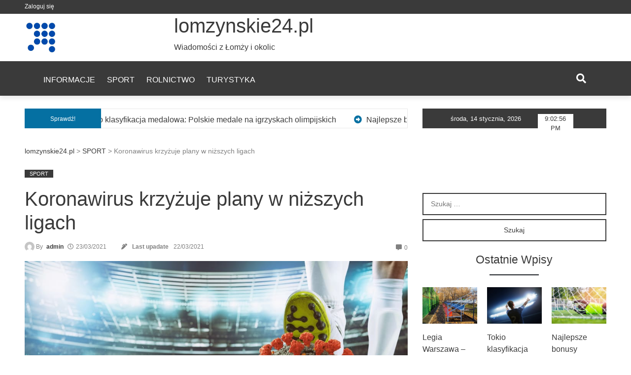

--- FILE ---
content_type: application/javascript
request_url: https://lomzynskie24.pl/wp-content/themes/pepe-lite/js/pepe-lite-menu-responsive-script.js?ver=v1.0.0
body_size: -74
content:
/**
 * pepe-lite-menu-responsive-script.js
 * author    Franchi Design
 * package   pepe-lite
 * version 1.0.0
*/

( function( $ ) {
        
    $(window).resize(function(){
      console.log('resize called');
      var width = $(window).width();
      if(width >= 100 && width <= 1200){
          $('.pe-container-menu-header').removeClass('container').addClass('container-fluid');
      }
     else{
       $('.pe-container-menu-header').removeClass('container-fluid').addClass('container');
    }
    })
    .resize();//trigger the resize event on page load.
    
} )( jQuery );